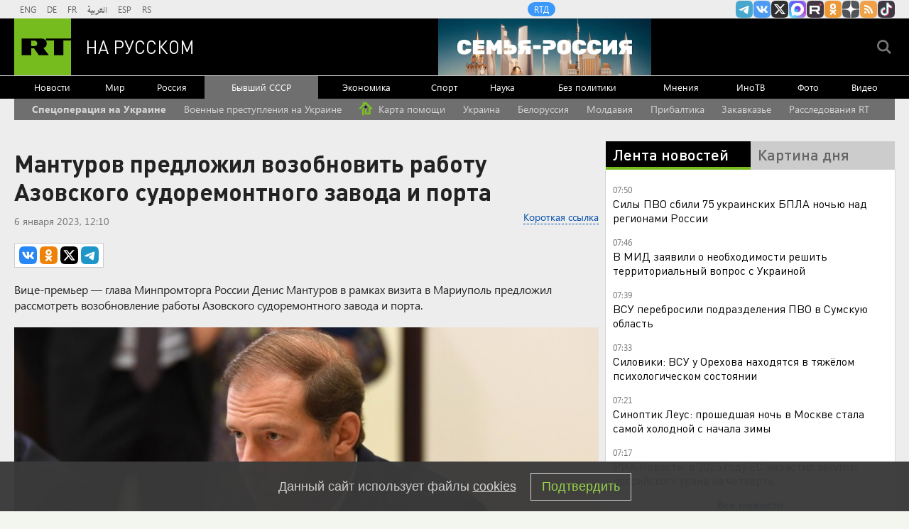

--- FILE ---
content_type: text/html
request_url: https://tns-counter.ru/nc01a**R%3Eundefined*rt_ru/ru/UTF-8/tmsec=rt_ru/367843004***
body_size: -73
content:
BECB780969745264X1769230948:BECB780969745264X1769230948

--- FILE ---
content_type: application/javascript; charset=utf-8
request_url: https://mediametrics.ru/partner/inject/online.jsonp.ru.js
body_size: 3618
content:
callbackJsonpMediametrics( [{"id": "93667103", "image": "//mediametrics.ru/partner/inject/img/93667103.jpg", "title": "«Вот чем кончились переговоры в Кремле»: 04:25 — «Кровавая провокация» Киева в Пензе. 04:35 — Предельно жёсткий ультиматум Кремля. Зеленский сделал выбор", "source": "newsbash.ru", "link": "//mediametrics.ru/click;mmet/site_ru?//mediametrics.ru/rating/ru/online.html?article=93667103", "favicon": "//mediametrics.ru/favicon/newsbash.ru.ico"},{"id": "75582128", "image": "//mediametrics.ru/partner/inject/img/75582128.jpg", "title": "Мелони попросила Трампа изменить формат работы Совета мира", "source": "russian.rt.com", "link": "//mediametrics.ru/click;mmet/site_ru?//mediametrics.ru/rating/ru/online.html?article=75582128", "favicon": "//mediametrics.ru/favicon/russian.rt.com.ico"},{"id": "12813167", "image": "//mediametrics.ru/partner/inject/img/12813167.jpg", "title": "15-летнему подростку стало скучно, тогда он пошел гулять и убил случайную незнакомую женщину, которую дома ждали дети", "source": "kp.ru", "link": "//mediametrics.ru/click;mmet/site_ru?//mediametrics.ru/rating/ru/online.html?article=12813167", "favicon": "//mediametrics.ru/favicon/kp.ru.ico"},{"id": "3292239", "image": "//mediametrics.ru/partner/inject/img/3292239.jpg", "title": "Минэнерго предложило создать «Росэнергопроект» для развития электроэнергетики", "source": "vedomosti.ru", "link": "//mediametrics.ru/click;mmet/site_ru?//mediametrics.ru/rating/ru/online.html?article=3292239", "favicon": "//mediametrics.ru/favicon/vedomosti.ru.ico"},{"id": "19528257", "image": "//mediametrics.ru/partner/inject/img/19528257.jpg", "title": "Забытый аромат на плите: как отвар лаврового листа с корицей заменит целую полку бытовой химии", "source": "usolie.info", "link": "//mediametrics.ru/click;mmet/site_ru?//mediametrics.ru/rating/ru/online.html?article=19528257", "favicon": "//mediametrics.ru/favicon/usolie.info.ico"},{"id": "40163110", "image": "//mediametrics.ru/partner/inject/img/40163110.jpg", "title": "В МИД оценили перспективы урегулирования на Украине", "source": "ria.ru", "link": "//mediametrics.ru/click;mmet/site_ru?//mediametrics.ru/rating/ru/online.html?article=40163110", "favicon": "//mediametrics.ru/favicon/ria.ru.ico"},{"id": "81752025", "image": "//mediametrics.ru/partner/inject/img/81752025.jpg", "title": "В двух российских регионах отразили воздушную атаку", "source": "rbc.ru", "link": "//mediametrics.ru/click;mmet/site_ru?//mediametrics.ru/rating/ru/online.html?article=81752025", "favicon": "//mediametrics.ru/favicon/rbc.ru.ico"},{"id": "19010570", "image": "//mediametrics.ru/partner/inject/img/19010570.jpg", "title": "Глава «Почты России» оценил ее IT-инфраструктуру фразой «дышит на ладан»", "source": "rbc.ru", "link": "//mediametrics.ru/click;mmet/site_ru?//mediametrics.ru/rating/ru/online.html?article=19010570", "favicon": "//mediametrics.ru/favicon/rbc.ru.ico"},{"id": "23269412", "image": "//mediametrics.ru/partner/inject/img/23269412.jpg", "title": "Зеленский раскрыл, что обсуждается в Абу-Даби", "source": "svpressa.ru", "link": "//mediametrics.ru/click;mmet/site_ru?//mediametrics.ru/rating/ru/online.html?article=23269412", "favicon": "//mediametrics.ru/favicon/svpressa.ru.ico"},{"id": "42809450", "image": "//mediametrics.ru/partner/inject/img/42809450.jpg", "title": "Вслед за отменой лимитов на детей матерям могут продлить декретный стаж до 3 лет", "source": "pnz.ru", "link": "//mediametrics.ru/click;mmet/site_ru?//mediametrics.ru/rating/ru/online.html?article=42809450", "favicon": "//mediametrics.ru/favicon/pnz.ru.ico"},{"id": "19895422", "image": "//mediametrics.ru/partner/inject/img/19895422.jpg", "title": "Губернатор Мурманской области заявил о повреждении опор ЛЭП - RT Russia - Медиаплатформа МирТесен", "source": "social.rt.com", "link": "//mediametrics.ru/click;mmet/site_ru?//mediametrics.ru/rating/ru/online.html?article=19895422", "favicon": "//mediametrics.ru/favicon/social.rt.com.ico"},{"id": "36526212", "image": "//mediametrics.ru/partner/inject/img/36526212.jpg", "title": "Мастерица из Котласа покоряет мир вязаными тапочками", "source": "arh.mk.ru", "link": "//mediametrics.ru/click;mmet/site_ru?//mediametrics.ru/rating/ru/online.html?article=36526212", "favicon": "//mediametrics.ru/favicon/arh.mk.ru.ico"},{"id": "64519306", "image": "//mediametrics.ru/partner/inject/img/64519306.jpg", "title": "Зависимость от «русского газа» в ЕС сменили на «американское рабство»: кто пока не дает Европе замерзнуть и что будет дальше", "source": "kp.ru", "link": "//mediametrics.ru/click;mmet/site_ru?//mediametrics.ru/rating/ru/online.html?article=64519306", "favicon": "//mediametrics.ru/favicon/kp.ru.ico"},{"id": "50400439", "image": "//mediametrics.ru/partner/inject/img/50400439.jpg", "title": "4 главных табу в кормлении кошек сухим кормом: проверьте себя, не нарушаете ли вы их", "source": "progoroduhta.ru", "link": "//mediametrics.ru/click;mmet/site_ru?//mediametrics.ru/rating/ru/online.html?article=50400439", "favicon": "//mediametrics.ru/favicon/progoroduhta.ru.ico"},{"id": "86509790", "image": "//mediametrics.ru/partner/inject/img/86509790.jpg", "title": "Печальное признание про Валерия Леонтьева: вот что случилось", "source": "kp.ru", "link": "//mediametrics.ru/click;mmet/site_ru?//mediametrics.ru/rating/ru/online.html?article=86509790", "favicon": "//mediametrics.ru/favicon/kp.ru.ico"},{"id": "79614215", "image": "//mediametrics.ru/partner/inject/img/79614215.jpg", "title": "СК завершил следствие по делу экс-замглавы Минобороны Булгакова", "source": "russian.rt.com", "link": "//mediametrics.ru/click;mmet/site_ru?//mediametrics.ru/rating/ru/online.html?article=79614215", "favicon": "//mediametrics.ru/favicon/russian.rt.com.ico"},{"id": "13069584", "image": "//mediametrics.ru/partner/inject/img/13069584.jpg", "title": "Неблагодарное поколение: почему дети не ценят старания родителей и что нам с этим делать", "source": "kp.ru", "link": "//mediametrics.ru/click;mmet/site_ru?//mediametrics.ru/rating/ru/online.html?article=13069584", "favicon": "//mediametrics.ru/favicon/kp.ru.ico"},{"id": "8509742", "image": "//mediametrics.ru/partner/inject/img/8509742.jpg", "title": "&quot;Включите мозги!&quot; В США выступили с резким предупреждением для Украины", "source": "ria.ru", "link": "//mediametrics.ru/click;mmet/site_ru?//mediametrics.ru/rating/ru/online.html?article=8509742", "favicon": "//mediametrics.ru/favicon/ria.ru.ico"},{"id": "28057903", "image": "//mediametrics.ru/partner/inject/img/28057903.jpg", "title": "Пять опор ЛЭП обрушились в Мурманской области", "source": "www.iz.ru", "link": "//mediametrics.ru/click;mmet/site_ru?//mediametrics.ru/rating/ru/online.html?article=28057903", "favicon": "//mediametrics.ru/favicon/www.iz.ru.ico"},{"id": "48079179", "image": "//mediametrics.ru/partner/inject/img/48079179.jpg", "title": "Семейный бюджет: Расходы, доходы, планирование, как вести", "source": "kp.ru", "link": "//mediametrics.ru/click;mmet/site_ru?//mediametrics.ru/rating/ru/online.html?article=48079179", "favicon": "//mediametrics.ru/favicon/kp.ru.ico"},{"id": "73250147", "image": "//mediametrics.ru/partner/inject/img/73250147.jpg", "title": "Аэропорт Пулково отрицает дискриминацию «Победы», суд поддержал его позицию", "source": "fontanka.ru", "link": "//mediametrics.ru/click;mmet/site_ru?//mediametrics.ru/rating/ru/online.html?article=73250147", "favicon": "//mediametrics.ru/favicon/fontanka.ru.ico"},{"id": "48882021", "image": "//mediametrics.ru/partner/inject/img/48882021.jpg", "title": "Пентагон заявил о значительной военной и промышленной мощи России", "source": "ria.ru", "link": "//mediametrics.ru/click;mmet/site_ru?//mediametrics.ru/rating/ru/online.html?article=48882021", "favicon": "//mediametrics.ru/favicon/ria.ru.ico"},{"id": "9434495", "image": "//mediametrics.ru/partner/inject/img/9434495.jpg", "title": "AntiDiplomatico: Уиткофф мог презентовать Путину новый подход США по Украине", "source": "russian.rt.com", "link": "//mediametrics.ru/click;mmet/site_ru?//mediametrics.ru/rating/ru/online.html?article=9434495", "favicon": "//mediametrics.ru/favicon/russian.rt.com.ico"},{"id": "79295924", "image": "//mediametrics.ru/partner/inject/img/79295924.jpg", "title": "Возбуждено уголовное дело из-за крушения вагонов в Хабаровске", "source": "ura.news", "link": "//mediametrics.ru/click;mmet/site_ru?//mediametrics.ru/rating/ru/online.html?article=79295924", "favicon": "//mediametrics.ru/favicon/ura.news.ico"},{"id": "28312004", "image": "//mediametrics.ru/partner/inject/img/28312004.jpg", "title": "Дмитрий Рогозин. Новая норма глобальной торговли - DISCRED.RU", "source": "www.discred.ru", "link": "//mediametrics.ru/click;mmet/site_ru?//mediametrics.ru/rating/ru/online.html?article=28312004", "favicon": "//mediametrics.ru/favicon/www.discred.ru.ico"},{"id": "719339", "image": "//mediametrics.ru/partner/inject/img/719339.jpg", "title": "Троим подросткам из Ростова грозят пожизненные сроки за поджоги на железной дороге", "source": "bloknot-rostov.ru", "link": "//mediametrics.ru/click;mmet/site_ru?//mediametrics.ru/rating/ru/online.html?article=719339", "favicon": "//mediametrics.ru/favicon/bloknot-rostov.ru.ico"},{"id": "58739301", "image": "//mediametrics.ru/partner/inject/img/58739301.jpg", "title": "Зеленский: в ОАЭ обсуждаются параметры завершения конфликта на Украине", "source": "vedomosti.ru", "link": "//mediametrics.ru/click;mmet/site_ru?//mediametrics.ru/rating/ru/online.html?article=58739301", "favicon": "//mediametrics.ru/favicon/vedomosti.ru.ico"},{"id": "15637116", "image": "//mediametrics.ru/partner/inject/img/15637116.jpg", "title": "В школе села Барятино Тарусского округа почтили память героя спецоперации", "source": "kgvinfo.ru", "link": "//mediametrics.ru/click;mmet/site_ru?//mediametrics.ru/rating/ru/online.html?article=15637116", "favicon": "//mediametrics.ru/favicon/kgvinfo.ru.ico"},{"id": "44026536", "image": "//mediametrics.ru/partner/inject/img/44026536.jpg", "title": "В Самаре из цирка сбежал слон", "source": "www.kommersant.ru", "link": "//mediametrics.ru/click;mmet/site_ru?//mediametrics.ru/rating/ru/online.html?article=44026536", "favicon": "//mediametrics.ru/favicon/www.kommersant.ru.ico"},{"id": "9812653", "image": "//mediametrics.ru/partner/inject/img/9812653.jpg", "title": "Встреча в Абу-Даби стартовала: чего ожидают от трехсторонних переговоров России, США и Украины", "source": "ura.news", "link": "//mediametrics.ru/click;mmet/site_ru?//mediametrics.ru/rating/ru/online.html?article=9812653", "favicon": "//mediametrics.ru/favicon/ura.news.ico"},{"id": "67880634", "image": "//mediametrics.ru/partner/inject/img/67880634.jpg", "title": "В Киеве после взрывов начались перебои с отоплением и водой", "source": "rbc.ru", "link": "//mediametrics.ru/click;mmet/site_ru?//mediametrics.ru/rating/ru/online.html?article=67880634", "favicon": "//mediametrics.ru/favicon/rbc.ru.ico"},{"id": "72753861", "image": "//mediametrics.ru/partner/inject/img/72753861.jpg", "title": "США отказались завершать конфликт на Украине", "source": "www.mk.ru", "link": "//mediametrics.ru/click;mmet/site_ru?//mediametrics.ru/rating/ru/online.html?article=72753861", "favicon": "//mediametrics.ru/favicon/www.mk.ru.ico"},{"id": "36719304", "image": "//mediametrics.ru/partner/inject/img/36719304.jpg", "title": "Возгорание на подстанции Надеждинская: без электричества остались 3370 человек - PrimaMedia.ru", "source": "www.primamedia.ru", "link": "//mediametrics.ru/click;mmet/site_ru?//mediametrics.ru/rating/ru/online.html?article=36719304", "favicon": "//mediametrics.ru/favicon/www.primamedia.ru.ico"},{"id": "5534424", "image": "//mediametrics.ru/partner/inject/img/5534424.jpg", "title": "Администрация Алатырского округа принесла извинения за поведение сотрудника", "source": "ch.versia.ru", "link": "//mediametrics.ru/click;mmet/site_ru?//mediametrics.ru/rating/ru/online.html?article=5534424", "favicon": "//mediametrics.ru/favicon/ch.versia.ru.ico"}] );

--- FILE ---
content_type: application/javascript
request_url: https://smi2.ru/counter/settings?payload=CMi7AhiYsofzvjM6JGY2NTI4ODA1LTYxZWYtNDEzMi1hYWRhLTMyMTU0NTgwNzNkNw&cb=_callbacks____0mkruff5p
body_size: 1513
content:
_callbacks____0mkruff5p("[base64]");

--- FILE ---
content_type: text/javascript; charset=utf-8
request_url: https://rb.infox.sg/json?id=904&adblock=false&o=20
body_size: 4882
content:
[{"img": "https://rb.infox.sg/img/897285/image_2.jpg?76", "width": "70", "height": "50", "bg_hex": "#C9C3AA", "bg_rgb": "201,195,170", "text_color": "#000", "timestamp": "1769230951569", "created": "1768562972224", "id": "897285", "title": "Зеленский набросился на Трампа из-за вчерашнего события", "category": "politics", "body": "Владимир Зеленский прибыл с официальным визитом на Кипр. Об этом пишет «РБК-Украина» со ссылкой на пресс-секретаря главы киевского режима Сергея", "source": "ria.ru", "linkTarget": "byDefault", "url": "//rb.infox.sg/click?aid=897285&type=exchange&id=904&su=aHR0cHM6Ly9jaXMuaW5mb3guc2cvb3RoZXJzL25ld3MvNW1xY2cvP3V0bV9zb3VyY2U9cnVzc2lhbi5ydC5jb20mdXRtX2NhbXBhaWduPTkwNCZ1dG1fbWVkaXVtPWV4Y2hhbmdlJnV0bV9jb250ZW50PXJpYS5ydSZpZD1ydXNzaWFuLnJ0LmNvbW=="}, {"img": "https://rb.infox.sg/img/898615/image_2.jpg?38", "width": "70", "height": "50", "bg_hex": "#4F3134", "bg_rgb": "79,49,52", "text_color": "#fff", "timestamp": "1769230951569", "created": "1769067414610", "id": "898615", "title": "Почему после въезда в квартиру Лурье готовит новый иск к Долиной", "category": "house", "body": "Фото: соцсети <br/> Многомесячный спор за квартиру Ларисы Долиной в<br/>Хамовниках близок к завершению: Полина Лурье, чьи права подтвердил Верховный<br/>суд, не только получила ключи,", "source": "regions.ru", "linkTarget": "byDefault", "url": "//rb.infox.sg/click?aid=898615&type=exchange&id=904&su=aHR0cHM6Ly9jaXMuaW5mb3guc2cvb3RoZXJzL25ld3MvNXBqSDYvP3V0bV9zb3VyY2U9cnVzc2lhbi5ydC5jb20mdXRtX2NhbXBhaWduPTkwNCZ1dG1fbWVkaXVtPWV4Y2hhbmdlJnV0bV9jb250ZW50PXJlZ2lvbnMucnUmaWQ9cnVzc2lhbi5ydC5jb21="}, {"img": "https://rb.infox.sg/img/899239/image_2.jpg?413", "width": "70", "height": "50", "bg_hex": "#9EA0AE", "bg_rgb": "158,160,174", "text_color": "#000", "timestamp": "1769230951569", "created": "1769179813678", "id": "899239", "title": "Директор Юрия Антонова раскрыл правду о прекращении концертов", "category": "afisha", "body": "Концертный директор народного артиста России Юрия Антонова Олег Давыдов опроверг слухи о том, что артист прекращает свою концертную деятельность из-за", "source": "news.ru", "linkTarget": "byDefault", "url": "//rb.infox.sg/click?aid=899239&type=exchange&id=904&su=aHR0cHM6Ly9jaXMuaW5mb3guc2cvb3RoZXJzL25ld3MvNXB6ZDcvP3V0bV9zb3VyY2U9cnVzc2lhbi5ydC5jb20mdXRtX2NhbXBhaWduPTkwNCZ1dG1fbWVkaXVtPWV4Y2hhbmdlJnV0bV9jb250ZW50PW5ld3MucnUmaWQ9cnVzc2lhbi5ydC5jb21="}, {"img": "https://rb.infox.sg/img/899237/image_2.jpg?673", "width": "70", "height": "50", "bg_hex": "#E7CBC3", "bg_rgb": "231,203,195", "text_color": "#000", "timestamp": "1769230951569", "created": "1769179696558", "id": "899237", "title": "Рождаемость в России рекордно падает", "category": "others", "body": "В декабре 2025 года суммарный коэффициент рождаемости (СКР) в России опустился до 1,374, передают «Ведомости» со ссылкой на Росстат. Это", "source": "news.ru", "linkTarget": "byDefault", "url": "//rb.infox.sg/click?aid=899237&type=exchange&id=904&su=aHR0cHM6Ly9jaXMuaW5mb3guc2cvb3RoZXJzL25ld3MvNXB6VVMvP3V0bV9zb3VyY2U9cnVzc2lhbi5ydC5jb20mdXRtX2NhbXBhaWduPTkwNCZ1dG1fbWVkaXVtPWV4Y2hhbmdlJnV0bV9jb250ZW50PW5ld3MucnUmaWQ9cnVzc2lhbi5ydC5jb21="}, {"img": "https://rb.infox.sg/img/898250/image_2.jpg?598", "width": "70", "height": "50", "bg_hex": "#3E3C34", "bg_rgb": "62,60,52", "text_color": "#fff", "timestamp": "1769230951569", "created": "1768977195953", "id": "898250", "title": "\"Сильнейшее потрясение\". Лавров рассказал, к чему готовиться миру", "category": "politics", "body": "Глава МИД России Сергей Лавров заявил, что давать прогнозы о дальнейшем развитии ситуации в Венесуэле сейчас затруднительно. По его словам,", "source": "ria.ru", "linkTarget": "byDefault", "url": "//rb.infox.sg/click?aid=898250&type=exchange&id=904&su=aHR0cHM6Ly9jaXMuaW5mb3guc2cvb3RoZXJzL25ld3MvNW5HM2IvP3V0bV9zb3VyY2U9cnVzc2lhbi5ydC5jb20mdXRtX2NhbXBhaWduPTkwNCZ1dG1fbWVkaXVtPWV4Y2hhbmdlJnV0bV9jb250ZW50PXJpYS5ydSZpZD1ydXNzaWFuLnJ0LmNvbW=="}]